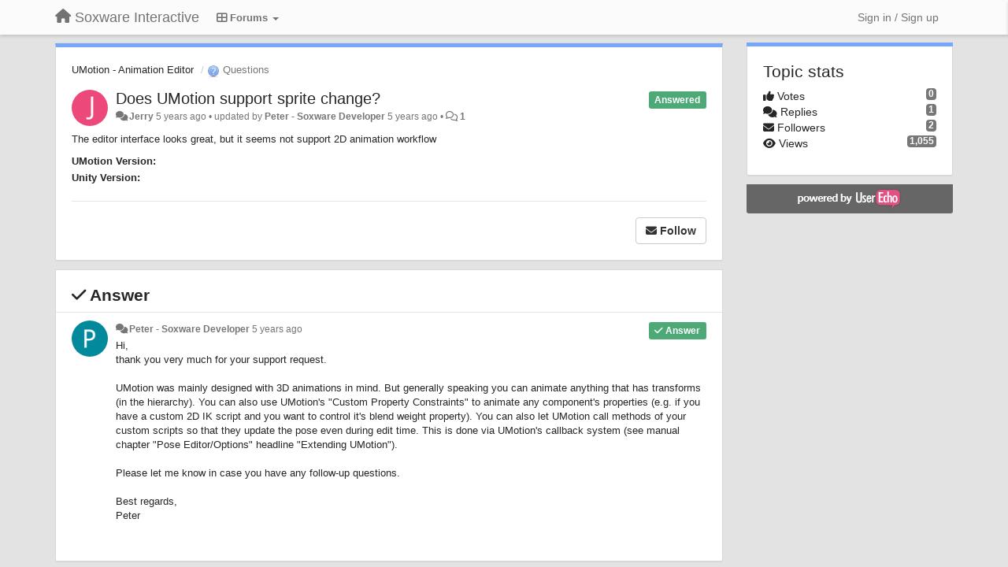

--- FILE ---
content_type: text/html; charset=utf-8
request_url: https://support.soxware.com/communities/1/topics/703-does-umotion-support-sprite-change
body_size: 9625
content:
<!DOCTYPE html>
<html lang="en" dir="ltr">
  <head>
    <meta charset="utf-8">
    <meta http-equiv="X-UA-Compatible" content="IE=edge">

    
    <meta name="viewport" content="width=device-width, initial-scale=1.0" />    

    <meta name="description" content="
  The editor interface looks great, but it seems not support 2D animation workflow
">
    <meta name="author" content="">
    <meta name="apple-mobile-web-app-capable" content="yes">

    <title>
  Does UMotion support sprite change? / UMotion - Animation Editor / Soxware Interactive
</title>
    
  
  <meta name="title" content="Does UMotion support sprite change? / UMotion - Animation Editor / Soxware Interactive" />
  


    
    <link rel="canonical" href="https://support.soxware.com/communities/1/topics/703-does-umotion-support-sprite-change"/>
    

    

    
    <link rel="apple-touch-icon" href="https://soxware.userecho.com/s/fa-icon:fa-comments-o|ce6d67">
    

    


<script>
var initqueue = [];
var interface_mode = '';
var _uls_ls=(new Date()).getTime();
if (typeof __subfolder == 'undefined') var __subfolder='';

var _ue_globals=[];
_ue_globals['is_staff'] = false;
_ue_globals['lang_code'] = 'en';
_ue_globals['lang_direction'] = 'ltr';
_ue_globals['datepicker_lang_code'] = 'en';
_ue_globals['max_image_upload_size'] = 5242880;
_ue_globals['max_file_upload_size'] = 20971520;




_ue_globals['redactor_file_upload'] = true;

_ue_globals['redactor_ueactions'] = false;
_ue_globals['redactor_ue_ai'] = false;





function _checkYT(img){
	if(img.naturalHeight <= 90){
		var path = img.src;
		var altpath = path.replace('/maxresdefault.webp','/hqdefault.jpg').replace('/vi_webp/','/vi/');
		if (altpath != path){
			img.src = altpath;
		}
	}
}
</script>



  
        




    
    
    

    
    

    <link rel="stylesheet" href="/s/compress/css/output.3820a72a670e.css" type="text/css">

    

    <!-- HTML5 shim and Respond.js IE8 support of HTML5 elements and media queries -->
    <!--[if lt IE 9]>
      <script src="https://oss.maxcdn.com/libs/html5shiv/3.7.0/html5shiv.js"></script>
      <script src="https://oss.maxcdn.com/libs/respond.js/1.4.2/respond.min.js"></script>
    <![endif]-->

    



<style>

body {




}

/* Dashboard background color */


body {background-color: #E3E3E3;}

.module.module-topiclist .module-body {
  background-color: #E3E3E3;
}

/* Modules background color */
.panel {
background-color: #ffffff;
}

.ue_project_item {
background-color: #ffffff;
}

.module .module-body {
background-color: #ffffff;
}

.ue-content {
background-color: #ffffff;
}

.modal-content {
background-color: #ffffff;
}

.module-nav {
background-color: #ffffff;
}

.module-search .results-pane, .result-info {
background-color: #ffffff;
}

.module-topiclist .topic-item {
    background-color: #ffffff;
}

.module-topiclist .top-section {
    background-color: #ffffff;
    }

.module-topiclist .bottom-section {
    background-color: #ffffff;
    }

.navbar-nav .open .dropdown-menu {
    background-color: #ffffff;
}

.popover-title {
background-color: #f5f5f5;
}

.module-topiclist .tabbed ul.nav-pills, .module-topiclist .tabbed ul#tabs li.active a{
    background-color: #ffffff;
    color:#262626;
}


.dropdown-menu>li>a:hover, .btn-canned-response-dropdown .dropdown-menu>li>div.topic-item:hover {
 background-color: #ffffff;
}

/* Modules border color */

.panel-default {
border-color: #d8d8d8;
}

.ue-content table td {
border-color: #d8d8d8;
}

.ue-content table thead td {
    border-bottom: 3px solid #d8d8d8 !important;
}

.ue-content a.i_item_file:before{
    color: rgba(38,38,38,0.5) !important;
}

.module .module-body {
	border-color: #d8d8d8
}

.module {
    border-color: #d8d8d8
}

.form-control {
	border-color: #d8d8d8
}

.redactor-layer {
border-color: #d8d8d8
}

.admin-post-features {
border-bottom: 1px solid #d8d8d8;
}

.modal-header {
border-bottom: 1px solid #d8d8d8;
}

.modal-footer {
border-top: 1px solid #d8d8d8;
}

/*
.topic-solution {
border-color: #d8d8d8;
}
*/

/* Modules lighter color */



.bs-callout-info {
background-color: #f5f5f5;
}


.module-team h3 {
border-bottom: solid 1px #f5f5f5;
}

.comment-private {
background-color: #f5f5f5;
}

.comment-private .ue-content {
background-color: #f5f5f5;
}


.popover-content {
background-color: #ffffff;
}

.ue_project_item > div:first-child {
background-color: #f5f5f5;
}


.table-striped>tbody>tr:nth-child(odd)>td, .table-striped>tbody>tr:nth-child(odd)>th {
background-color: #f5f5f5;
}

.module .module-body .well {
background-color: #f5f5f5;
border-color:#d8d8d8;
}

.pagination>li>a, .pagination>li>span {
background-color: #f5f5f5;
border-color:#d8d8d8;
color:#262626;
}

.nav>li>a:hover, .nav>li>a:focus {
background-color: #f5f5f5;
}

.dropdown-menu {
background-color: #f5f5f5;
}

.dropdown-menu>li>a, .dropdown-menu>li>a:hover {
color:#262626;
}

.nav .open>a, .nav .open>a:hover, .nav .open>a:focus {
background-color: #f5f5f5;
}

.form-control {
background-color: #f5f5f5;
}

.form-control[disabled], .form-control[readonly], fieldset[disabled] .form-control{
background-color: #f5f5f5;
}

.editor-simulator {
  background: #f5f5f5;
  border: 1px solid #d8d8d8;
}

.redactor-layer {
    background-color: #f5f5f5;
}

/*
.redactor-box.redactor-styles-on {
  background-color: #ffffff;
}
*/
/*
body .redactor-box .ue-editor {
  background-color: #ffffff;
}*/
/*
.topic-solution {
background-color: #f5f5f5;
}
*/

/* Badge color */
.badge {
background-color: #
}

/* Font color */
.module-team .staff .username a {
    color:#262626;
}

.module-team .item-username a {
    color:#262626;
}

.ue_project_stats {
    color:#262626;
}


body, .module a,.widget .close  {
	color:#262626;
}

.user-mini-profile a {
    color:#262626;
}


.redactor-dropdown a {
    color: black;
}

.topic-header, .topic-item .topic-header a{
    color:#262626;
}


.form-control, .close {
    color:#262626;
}

.module-topiclist .topic-item:hover {
border-left: solid 4px rgba(38,38,38,0.5);
border-right: solid 4px rgba(38,38,38,0.5);
}


.comment-item:hover {
/*border-left: solid 4px rgba(38,38,38,0.5);
border-right: solid 4px rgba(38,38,38,0.5);
*/

background-color: rgba(245,245,245,0.8);
}

.frontend .navbar-fixed-top .dropdown-menu a {
    color:#262626;
}

/* Light font color */
.module-team .staff .title {
color: #7A7A7A;
}

.module-team .item-rating {
color: #7A7A7A;
}

/* Links color */
a {
color: #428bca;
}

.ue-content a {
color: #428bca;
}
.ue-content blockquote{
color:#262626;
}
.ue-content pre {
color:#262626;
background-color: #f5f5f5;
border-color: #d8d8d8;
word-break: keep-all;
}

.module-stats-topics h4 {
color: #428bca;
}

/* Navigation bar background color */
.frontend .navbar-fixed-top {
background-color: #fbfbfb;
}

.frontend .navbar-fixed-top .btn-default {
background-color: #fbfbfb;
}

.frontend .navbar {
border-color:#7F7F7F;
}

.frontend .navbar .nav>li>a:hover, .nav>li>a:focus {
background-color: #fbfbfb;
}

.frontend .navbar-fixed-top .nav .open>a,.frontend .navbar-fixed-top .nav .open>a:hover,.frontend .navbar-fixed-top .nav .open>a:focus {
background-color: #fbfbfb;
}

/* Navigation bar text color */
.frontend .navbar-fixed-top a, .frontend .navbar .nav > li > a {
color: #737373;
}

/* input group addons */
.input-group-addon {
background-color: #f5f5f5;
color: #262626;
border-color: #d8d8d8;
}

/*
.powered-by-ue-visibility .module-body {
background-color: #f5f5f5;
}
*/

.module-topiclist .topic-item.new-for-user,
.module-topiclist .topic-item.new-for-user .ue-content {
    background-color: #F2F5A9;
}




.module-categories ul > li.selected, .module-forums ul > li.selected, .module-user-profile-menu ul > li.selected{
background-color: rgba(245,245,245,0.8);
}







    
        
    








.powered-by-ue-visibility,
body .module.powered-by-ue-visibility,
body .module.powered-by-ue-visibility .module-body,
body .module.powered-by-ue-visibility .module-body a,
body .module.powered-by-ue-visibility .module-body a img{
    display: block !important;
    visibility: visible !important;
}
body .module.powered-by-ue-visibility .module-body a img{
    margin:auto;
}



</style>


    <link rel="shortcut icon" href="/s/attachments/28737/0/0/project_favicon.ico" />



    
  </head>

<body class="frontend theme-default 
  dashboard layout-right-sidebar view-topic
" 
  data-forum-id='1'
>







    <div class="navbar navbar-fixed-top" role="navigation">
      <div class="container">

        


        <div class="navbar-header">
          <a class="navbar-brand" href="/"><i class="fas fa-home"></i><span class="hidden-sm placeholder"> Soxware Interactive</span></a>
        </div>

        <div class="collapse2 navbar-collapse2">
          <ul class="nav navbar-nav hidden-xs">
            
              <li class="dropdown navbar-feedback-forums active">
                  <a class="dropdown-toggle" href="#" data-toggle="dropdown"><i class="fas fa-th-large"></i><span class="hidden-xs"> Forums <b class="caret"></b></span></a>
                  <ul class="dropdown-menu">
                    
                      <li>
                        <a class="f1 selected" style="padding-left:20px;white-space:nowrap;" href="/communities/1-umotion-animation-editor">
                          <table style="width:100%;">
                            <tr>
                              <td class="text-align-left">UMotion - Animation Editor</td>
                              <td class="text-align-right"><span style="margin-left:10px;" class="badge">1,035</span></td>
                            </tr>
                          </table>
                        </a>
                      </li>
                    
                      <li>
                        <a class="f4" style="padding-left:20px;white-space:nowrap;" href="/communities/4-animation-converter">
                          <table style="width:100%;">
                            <tr>
                              <td class="text-align-left">Animation Converter</td>
                              <td class="text-align-right"><span style="margin-left:10px;" class="badge">29</span></td>
                            </tr>
                          </table>
                        </a>
                      </li>
                    
                  </ul>
              </li>
            

            

            
          </ul>


        
        <button type="button" class="btn btn-default pull-right nav-button visible-xs offcanvas-toggle" data-toggle="offcanvas" aria-label="Menu"><i class="fas fa-bars"></i></button>
        
        
        <ul class="nav nav-right hidden-xs">
          






  
    <li class="link-signin"><a href="#" class="btn btn-default" onclick="showSigninPanel();return false;" aria-label="Sign in / Sign up"><span class="visible-xs visible-sm"><i style="padding-left: 3px;padding-right: 3px;" class="fas fa-sign-in-alt"></i></span><span class="hidden-xs hidden-sm">Sign in / Sign up</span></a></li>
  




<script>
function extractFullDomain(url){
	var location_array = url.split('/');
	var domain = "";
	for (i = 0; i < 3; i++) { 
    	domain += location_array[i];
    	if (i < 2) {
    		domain += "/";
    	}
	}
	return domain;
}
function showSigninPanel(locResult){
	
		params='';if (locResult) params = '?local_result='+escape(locResult);
		
		ue_modal({'src':'/dialog/signin/'+params, 'max-width':'500px', callback: function () {ueTriggerEvent(window, 'uesigninpopuploaded');}});
	
}



</script>


         </ul>
         


        </div><!-- /.nav-collapse -->


      </div><!-- /.container -->
    </div><!-- /.navbar -->

<div class="navbar-offcanvas">
<button class="btn btn-default back-button" data-toggle="offcanvas" aria-label="Menu"><i class="fas fa-chevron-right"></i></button>

<ul class="nav user-menu">
  






  
    <li class="link-signin"><a href="#" class="btn btn-default" onclick="showSigninPanel();return false;" aria-label="Sign in / Sign up"><span class="visible-xs visible-sm"><i style="padding-left: 3px;padding-right: 3px;" class="fas fa-sign-in-alt"></i></span><span class="hidden-xs hidden-sm">Sign in / Sign up</span></a></li>
  




<script>
function extractFullDomain(url){
	var location_array = url.split('/');
	var domain = "";
	for (i = 0; i < 3; i++) { 
    	domain += location_array[i];
    	if (i < 2) {
    		domain += "/";
    	}
	}
	return domain;
}
function showSigninPanel(locResult){
	
		params='';if (locResult) params = '?local_result='+escape(locResult);
		
		ue_modal({'src':'/dialog/signin/'+params, 'max-width':'500px', callback: function () {ueTriggerEvent(window, 'uesigninpopuploaded');}});
	
}



</script>


</ul>

</div>





<div id="wrap">

    <div class="container">
      

      
      <div id="content-wrapper" class="row row-offcanvas row-offcanvas-right">




        <!-- main -->
        <div class="main-content col-xs-12 col-sm-8 col-md-9">
          <div class="row">
            
  
    


   <div id="module_42" class="module module-topic" >
       	




<div class="topic-container">








<!-- Topic item -->
<div id="topic-703" data-topic-mode="full" data-topic-id="703" data-forum-id="1" class="topic-item topic-item-full">

<div class="module-body">



<ol class="breadcrumb" style="margin-bottom:0px;">

  <li><a href="/communities/1-umotion-animation-editor">UMotion - Animation Editor</a></li>

  <li class="active"><span class="topic-type-image" title="Questions">

	
		
		
		
			<img src="/s/cache/3a/5d/3a5da5cdb77088f098b9fac23f7685f4.png" width="16" height="16" alt="" style="width:16px;height:16px;"/>
		
		
	

Questions</span></li>
</ol>





<div class="topic-avatar">
<img class="avatar ajax-popover clickable" onclick="window.open('/users/463-jerry/topics/')" style="height:46px;width:46px;background-color:#EC4879;" src="https://cdn.userecho.com/characters/74.png?1" data-popover-class="mini-profile" data-popover-object-id="463" data-popover-url="/dialog/user/463/mini-profile/" alt=""/>

</div>











    
    
    <div class="topic-status topic-status-10">
        
        
        <span class="label label-sm" style="background-color:#4daa77">Answered</span>
        
        
    </div>
    
    
    

    


    <ul class="topic-actions" data-topic-id="703">
        
            
        
    </ul>
    

    

    


    
    
    <h1 class="topic-header"><a href='/communities/1/topics/703-does-umotion-support-sprite-change' target='_self'>Does UMotion support sprite change?</a></h1>
    
    
    


    
    <div class="topic-details">
        <i class="fa-fw fas fa-comments icon-source" title="via Forum" data-html="true" rel="tooltip"></i><a class="ajax-popover" href="/users/463-jerry/topics/" data-popover-class="mini-profile" data-popover-object-id="463" data-popover-url="/dialog/user/463/mini-profile/">Jerry</a> <span class="date-created" data-toggle="tooltip" title="Oct. 23, 2020, 5:59 a.m.">5 years ago</span>


        
            
        
        •
        
            <span class="topic-updated-info"> updated by <a class="ajax-popover" href="/users/1-peter-soxware-developer/topics/" data-popover-class="mini-profile" data-popover-object-id="1" data-popover-url="/dialog/user/1/mini-profile/">Peter - Soxware Developer</a> <span class="date-updated" data-toggle="tooltip" title="Oct. 23, 2020, 8:25 a.m.">5 years ago</span> • </span>
        

        <span class="topic-comment-count">
            <i class="far fa-comments"></i> <a href='/communities/1/topics/703-does-umotion-support-sprite-change' target='_self'>1</a>
        </span>

        <span id="fb703performer"></span>

        

        

    </div>
    


    


    
	<div class="topic-text ue-content"><div><p>The editor interface looks great, but it seems not support 2D animation workflow</p></div><div class="gradientback"></div></div>

	

	

    

    

	
            
            
            <div class="topic-custom-fields">
                
                    <div class="row custom-field custom-field-string cf_3">
                        <div class="col-sm-12">
                            <div class="custom-field-name">UMotion Version:</div>
                            
                                <div class="custom-field-value"></div>
                            
                            </div>
                    </div>
                
                    <div class="row custom-field custom-field-string cf_4">
                        <div class="col-sm-12">
                            <div class="custom-field-name">Unity Version:</div>
                            
                                <div class="custom-field-value"></div>
                            
                            </div>
                    </div>
                
                </div>
            
            
    


	
	<div class="topic-tags">

                    
    					
                    
	</div>
	

	<!-- voting & follow -->
	
    


  <!-- voting & follow -->
  <div class="actions-bar">
  <div style="display:none"><input type="hidden" name="csrfmiddlewaretoken" value="GWKd1d5g9tzLcs0aIfSB2OYSc9fK9s2eHxVMlC0w7x652D2oIc1f8FvoWechSSLF"></div>
  


  <button  class="btn btn-default pull-right btn-follow" data-toggle="tooltip" data-follow-text="Follow" data-following-text="Following" title="When somebody makes an update here, you will get an email with the details" data-loading-text="<i class='fas fa-sync fa-spin'></i>" data-object-type="topic" data-object-id="703" data-action="follow"><i class="fas fa-envelope"></i> <span>Follow</span></button>

  </div>
    


    <!-- voting for kb -->
    
    

    
    

    
    

    
    

    </div>


    
    
    

    
    
    
    <div class="module-body module-topic-answer" style="margin-top: 10px;border-top-width:1px;">
    <h3 style="font-weight:bold;"><i class="fas fa-check"></i>
    
    Answer
    
    </h3>
    <div class="topic-solution">
    <div class="comments-pinned">
		
            
            
<!-- Comment item -->
<div id="comment-1001" data-id="1001" data-depth="0" data-privacy-mode="1" data-is-answer="True" data-topic-status="10" class="comment-item co0  comment-answer" data-created="2020-10-23 08:25:34"data-user-id="1">
  	
	<div class="topic-avatar"><img class="avatar ajax-popover clickable" onclick="window.open('/users/1-peter-soxware-developer/topics/')" style="height:46px;width:46px;background-color:#03899C;" src="https://cdn.userecho.com/characters/80.png?1" data-popover-class="mini-profile" data-popover-object-id="1" data-popover-url="/dialog/user/1/mini-profile/" alt=""/>
</div>
	
	

    

	

	



	
	
	<div class="info-status pull-right answer"><span class="label label-default"><i class="fas fa-check"></i> Answer</span></div>
	
	

	
		<div class="topic-status">
	        <span class="label label-sm" style="background-color:#4daa77">Answered</span>
		</div>
	
	
	<div class="comment-details">
		<i class="fa-fw fas fa-comments icon-source" title="via Forum" data-html="true" rel="tooltip"></i><a class="author ajax-popover" href="/users/1-peter-soxware-developer/topics/" data-popover-class="mini-profile" data-popover-object-id="1" data-popover-url="/dialog/user/1/mini-profile/">Peter - Soxware Developer</a> <a data-toggle="tooltip" data-html="true" title="Oct. 23, 2020, 8:25 a.m." href="#comment-1001">5 years ago</a>
    </div>
	<div class="comment-text ue-content"><p>Hi,<br>thank you very much for your support request.</p><p></p><p>UMotion was mainly designed with 3D animations in mind. But generally speaking you can animate anything that has transforms (in the hierarchy). You can also use UMotion's "Custom Property Constraints" to animate any component's properties (e.g. if you have a custom 2D IK script and you want to control it's blend weight property). You can also let UMotion call methods of your custom scripts so that they update the pose even during edit time. This is done via UMotion's callback system (see manual chapter "Pose Editor/Options" headline&nbsp;"Extending UMotion").</p><p></p><p>Please let me know in case you have any follow-up questions.</p><p></p><p>Best regards,<br>Peter</p><p></p></div>
	



<div class="comment-actions-bar">
<ul class="comment-actions">
  
  
  
  
  <li><a data-type="reply-comment" data-action="reply-comment" href="#" aria-label="Reply"><i class="fas fa-reply"></i><span class="hidden-xs"> Reply</span></a></li>
  
  

  
  
  

  


  

  
    

  


  
</ul>
</div>



	
</div>
            
		
    	</div>
    </div>
    </div>
    
    
    
    

</div>


</div>


   </div>





<!-- comments -->
	<div class="module module-comments">
        <div class="module-body">

    <ul class="nav nav-pills">
    <li>

	<div class="text-21">

    
        
        Replies <span class="label label-default" style="padding: 0px 3px 1px 3px;" id="count">1</span>
        

        
    

    </div>

    </li>

    <li id="dropdown-sort" class="dropdown pull-right" data-toggle="tooltip" title="" data-original-title="Select sorting mode for comments">
    <a role="button" id="sort-combo-link" direction="up" class="dropdown-toggle" data-toggle="dropdown">

    <i class="fas fa-sort-amount-down"></i>
    Oldest first <b class="caret"></b></a>
    <ul class="dropdown-menu pull-right">
        <li data-action='reply-change-order' data-direction='down'><a href="#">Newest first</a></li>
        <li data-action='reply-change-order' data-direction='up'><a href="#">Oldest first</a></li>
    </ul>
    </li>

    </ul>


	



		

		<div class="comments-list" data-comments-order="up" data-topic-id="703">
			
<!-- Comment item -->
<div id="comment-1001" data-id="1001" data-depth="0" data-privacy-mode="1" data-is-answer="True" data-topic-status="10" class="comment-item co0  comment-answer" data-created="2020-10-23 08:25:34"data-user-id="1">
  	
	<div class="topic-avatar"><img class="avatar ajax-popover clickable" onclick="window.open('/users/1-peter-soxware-developer/topics/')" style="height:46px;width:46px;background-color:#03899C;" src="https://cdn.userecho.com/characters/80.png?1" data-popover-class="mini-profile" data-popover-object-id="1" data-popover-url="/dialog/user/1/mini-profile/" alt=""/>
</div>
	
	

    

	

	



	
	
	<div class="info-status pull-right answer"><span class="label label-default"><i class="fas fa-check"></i> Answer</span></div>
	
	

	
		<div class="topic-status">
	        <span class="label label-sm" style="background-color:#4daa77">Answered</span>
		</div>
	
	
	<div class="comment-details">
		<i class="fa-fw fas fa-comments icon-source" title="via Forum" data-html="true" rel="tooltip"></i><a class="author ajax-popover" href="/users/1-peter-soxware-developer/topics/" data-popover-class="mini-profile" data-popover-object-id="1" data-popover-url="/dialog/user/1/mini-profile/">Peter - Soxware Developer</a> <a data-toggle="tooltip" data-html="true" title="Oct. 23, 2020, 8:25 a.m." href="#comment-1001">5 years ago</a>
    </div>
	<div class="comment-text ue-content"><p>Hi,<br>thank you very much for your support request.</p><p></p><p>UMotion was mainly designed with 3D animations in mind. But generally speaking you can animate anything that has transforms (in the hierarchy). You can also use UMotion's "Custom Property Constraints" to animate any component's properties (e.g. if you have a custom 2D IK script and you want to control it's blend weight property). You can also let UMotion call methods of your custom scripts so that they update the pose even during edit time. This is done via UMotion's callback system (see manual chapter "Pose Editor/Options" headline&nbsp;"Extending UMotion").</p><p></p><p>Please let me know in case you have any follow-up questions.</p><p></p><p>Best regards,<br>Peter</p><p></p></div>
	



<div class="comment-actions-bar">
<ul class="comment-actions">
  
  
  
  
  <li><a data-type="reply-comment" data-action="reply-comment" href="#" aria-label="Reply"><i class="fas fa-reply"></i><span class="hidden-xs"> Reply</span></a></li>
  
  

  
  
  

  


  

  
    

  


  
</ul>
</div>



	
</div>
		</div>

		

		

		<!-- comment template -->
		<div id="comment-template" data-topic-id="703" class="comment-item" style="display:none">

			
			<div class="topic-avatar"><img class="avatar" style="height:46px;width:46px;background-color:#FFFFFF;" src="/s/images/no_avatar_128.jpg" alt=""/>
</div>
			<div class="comment-details"><a class='author'>Anonymous</a></div>
			<div class="comment-text"></div>

			
			<div class="comment-edit">
				<input data-type="new-comment" onfocus="editComment('.comment-edit-mode');" type="text" class="activator form-control" placeholder="Click here to add a comment">

			    <div style="margin-top:5px;display:none;" id="edit-comment">
			      	
			      <textarea class="form-control" id='id-comment-edit'></textarea>
			      
			      <p style="margin-top:10px;">

					
		            <div class="captcha_container">
		            
		            <div style="margin-top:7px">Enter letters from the image</div> <img src="/captcha/image/6dffcd6cae610b6f469bd9973c70455ebfd3880f/" alt="captcha" class="captcha" />
<input type="hidden" name="captcha_0" value="6dffcd6cae610b6f469bd9973c70455ebfd3880f" required id="id_captcha_0" autocomplete="off"><input type="text" name="captcha_1" required id="id_captcha_1" autocapitalize="off" autocomplete="off" autocorrect="off" spellcheck="false">
		            </div>
		            

			      	<button type="button" class="btn btn-primary btn-post" data-action="post-comment" data-loading-text="<i class='fas fa-sync fa-spin'></i>" data-label-post="Post reply"  data-label-edit="Save">Post reply</button>
			      	<button type="button" class="btn btn-default btn-cancel" data-action="cancel-comment">Cancel</button>
				    
				  </p>

			    </div>
		    </div>
		    

		    
		</div>
		<!-- end comment template -->

		</div>
	</div>






<script>
_comment_edit_url_='/comments/edit/';
_comment_post_url_='/comments/post/';
_return_path_='/communities/1-umotion-animation-editor';
initqueue.push(function() {
	//console.log('init c');
	setupImageZoom($('.module-topic .ue-content img'));
	setupImageZoom($('.module-comments .ue-content img'));

	newComment();

	// Comment form activationif needed
	

	
	// check if url has hashtag - check if it's comment and exists. otherwise try to preload.
	var hashtag = window.location.hash;
	if (hashtag && hashtag.substring(1,9) == 'comment-' && $('.comments-list .comment-item#'+hashtag.substring(1)).length == 0 && $('.module-comments [data-action="show-more-comments"]').length > 0){
		// will change the link 'show more' to load all and navigate to specific comment if exists
		show_more_data = $('.module-comments [data-action="show-more-comments"]');
		show_more_data.attr('data-load-all','true');
		show_more_data.attr('data-navigate-to-comment',hashtag);
		show_more_data.click();
	}
	

    ueApplySubfolder2Captcha();
});

</script>


  


          
          


          </div>

          
          <div class="row powered-by-ue-visibility">
            <div class="col-xs-12" style="text-align:center;">
              <p class="text-muted" style="margin-top: 10px;"><a href="https://userecho.com?pcode=pwbue_label_soxware&amp;utm_source=pblv5&amp;utm_medium=cportal&amp;utm_campaign=pbue" target="_blank">Customer support service</a> by UserEcho</p>
            </div>
          </div>
          

        </div>
        <!-- /main -->



        <!-- right sidebar -->
        <div class="col-xs-8 col-sm-4 col-md-3 sidebar-offcanvas" id="sidebar" role="navigation">

          <div class="row">
            
  
    
      











    <div class="module module-stats module-links">
        <div class="module-body">
        
            <h3>Topic stats</h3>
            <ul>
                <li>
                    <span class="badge pull-right">0</span>
                    <i class="fas fa-thumbs-up"></i> Votes
                </li>
                <li>
                    <span class="badge pull-right">1</span>
                    <i class="fas fa-comments"></i> Replies
                </li>
                <li>
                    <span class="badge pull-right">2</span>
                    <i class="fas fa-envelope"></i> Followers
                </li>
                <li>
                    <span class="badge pull-right">1,055</span>
                    <i class="fas fa-eye"></i> Views
                </li>
            </ul>
        
        </div>
    </div>


<script>
initqueue.push(function() {
    url=document.location;

    //email
    $('#share-email').on('click',function() {
        location.href="mailto:?subject=Does UMotion support sprite change?&body="+url
    });


    //twitter
    $('#share-twitter').on('click',function() {
        twitter_share_url="https://x.com/share?text=Does UMotion support sprite change?&url="+url;
        popupwindow(twitter_share_url, "X (Twitter) share",550,420);
    });

    //facebook
    $('#share-facebook').on('click',function() {
        facebook_share_url="https://www.facebook.com/share.php?u="+ url;
        popupwindow(facebook_share_url, "Facebook share",550,420);
    });

    



});
</script>


    
  


            
            
            <div class="module powered-by-ue-visibility">
              <div class="module-body" style="text-align:center;padding:5px;background-color: #666666;">
                <a href="https://userecho.com?pcode=pwbue_label_soxware&amp;utm_source=pblv4&amp;utm_medium=cportal&amp;utm_campaign=pbue" target="_blank">
                  <img style="" alt="Powered by UserEcho" src="https://userecho.com/s/img/poweredby_ue.png">
                </a>
              </div>
            </div>
            
          </div>
        <!-- /sidebar -->
        </div><!--/span-->



    <div class="col-xs-12">
    <div class="row bottom-modules">

    
  
    
  


    </div>
    </div>


    </div><!--/row-->



    
    </div><!--/.container-->
    <div class="backdrop"></div>
    </div>




    <!-- Placeholder for modals -->
    <div id="popup_container" class="ue_modal"><div id="default_popup"></div></div>

    <!-- Bootstrap core JavaScript
    ================================================== -->
    <!-- Placed at the end of the document so the pages load faster -->
    <script src="/s/libs/jquery/3.6.0/jquery.min.js"></script>


<input type="hidden" name="csrfmiddlewaretoken" value="poCe13FJxF1tvoh3zKVX1oXEzcbYKp7eqZNNlsAZvJyNlzjhzH4B7fuajh8vtPQF">
<script>
if (typeof __m_settings == 'undefined') var __m_settings=[];
</script>




<!-- JSI18N START -->
<script>
'use strict';
{
  const globals = this;
  const django = globals.django || (globals.django = {});

  
  django.pluralidx = function(count) { return (count == 1) ? 0 : 1; };
  

  /* gettext library */

  django.catalog = django.catalog || {};
  

  if (!django.jsi18n_initialized) {
    django.gettext = function(msgid) {
      const value = django.catalog[msgid];
      if (typeof value === 'undefined') {
        return msgid;
      } else {
        return (typeof value === 'string') ? value : value[0];
      }
    };

    django.ngettext = function(singular, plural, count) {
      const value = django.catalog[singular];
      if (typeof value === 'undefined') {
        return (count == 1) ? singular : plural;
      } else {
        return value.constructor === Array ? value[django.pluralidx(count)] : value;
      }
    };

    django.gettext_noop = function(msgid) { return msgid; };

    django.pgettext = function(context, msgid) {
      let value = django.gettext(context + '\x04' + msgid);
      if (value.includes('\x04')) {
        value = msgid;
      }
      return value;
    };

    django.npgettext = function(context, singular, plural, count) {
      let value = django.ngettext(context + '\x04' + singular, context + '\x04' + plural, count);
      if (value.includes('\x04')) {
        value = django.ngettext(singular, plural, count);
      }
      return value;
    };

    django.interpolate = function(fmt, obj, named) {
      if (named) {
        return fmt.replace(/%\(\w+\)s/g, function(match){return String(obj[match.slice(2,-2)])});
      } else {
        return fmt.replace(/%s/g, function(match){return String(obj.shift())});
      }
    };


    /* formatting library */

    django.formats = {
    "DATETIME_FORMAT": "N j, Y, P",
    "DATETIME_INPUT_FORMATS": [
      "%Y-%m-%d %H:%M:%S",
      "%Y-%m-%d %H:%M:%S.%f",
      "%Y-%m-%d %H:%M",
      "%m/%d/%Y %H:%M:%S",
      "%m/%d/%Y %H:%M:%S.%f",
      "%m/%d/%Y %H:%M",
      "%m/%d/%y %H:%M:%S",
      "%m/%d/%y %H:%M:%S.%f",
      "%m/%d/%y %H:%M",
      "%Y-%m-%d"
    ],
    "DATE_FORMAT": "N j, Y",
    "DATE_INPUT_FORMATS": [
      "%Y-%m-%d",
      "%m/%d/%Y",
      "%m/%d/%y",
      "%b %d %Y",
      "%b %d, %Y",
      "%d %b %Y",
      "%d %b, %Y",
      "%B %d %Y",
      "%B %d, %Y",
      "%d %B %Y",
      "%d %B, %Y"
    ],
    "DECIMAL_SEPARATOR": ".",
    "FIRST_DAY_OF_WEEK": 0,
    "MONTH_DAY_FORMAT": "F j",
    "NUMBER_GROUPING": 3,
    "SHORT_DATETIME_FORMAT": "m/d/Y P",
    "SHORT_DATE_FORMAT": "m/d/Y",
    "THOUSAND_SEPARATOR": ",",
    "TIME_FORMAT": "P",
    "TIME_INPUT_FORMATS": [
      "%H:%M:%S",
      "%H:%M:%S.%f",
      "%H:%M"
    ],
    "YEAR_MONTH_FORMAT": "F Y"
  };

    django.get_format = function(format_type) {
      const value = django.formats[format_type];
      if (typeof value === 'undefined') {
        return format_type;
      } else {
        return value;
      }
    };

    /* add to global namespace */
    globals.pluralidx = django.pluralidx;
    globals.gettext = django.gettext;
    globals.ngettext = django.ngettext;
    globals.gettext_noop = django.gettext_noop;
    globals.pgettext = django.pgettext;
    globals.npgettext = django.npgettext;
    globals.interpolate = django.interpolate;
    globals.get_format = django.get_format;

    django.jsi18n_initialized = true;
  }
};

</script>
<!-- JSI18N END -->

<script src="/s/compress/js/output.e22086511ee5.js"></script>


  



<script>
$(document).ready(function() {
    


    
});


</script>



  <!-- [if lte IE 7]><script src="/s/assets2.0/js/json3.min.js"></script><![endif] -->
  <script>



console.log('False')
</script>

  


    

    <script>

    //Mobile IE fix
    if (navigator.userAgent.match(/IEMobile\/10\.0/) || navigator.userAgent.match(/WPDesktop/)) {
    var msViewportStyle = document.createElement("style");
    msViewportStyle.appendChild(
        document.createTextNode(
            "@-ms-viewport{width:auto!important}"
        )
    );
    document.getElementsByTagName("head")[0].
        appendChild(msViewportStyle);
    }
    //End mobile IE fix

    //Perform init
    $(document).ready(function() {
        //Run global init queue
        while (initqueue.length > 0) {(initqueue.shift())();}
    });

    function search() {
      $('.backdrop').fadeIn('fast');
      $('.results-pane').slideDown();

    }



    // navigate by pages and searches in history (back button in the browser)
    $(document).ready(function(){
        if ("onhashchange" in window) {
          $( window ).on( "hashchange", function( event ) {
            ueNavigateByHash();
          }).trigger('hashchange');
        };
    })

    $(document).ready(function(){
      $("span[data-rel]").tooltip({container: 'body'});
      $("a[data-rel]").tooltip({container: 'body'});
      $(".actions-bar button").tooltip({container: 'body'});
      $("[data-toggle=tooltip]").tooltip({container: 'body'});
      $("[rel=tooltip]").tooltip({container: 'body'});
    })

    </script>

    <script>

    Sentry.init({ dsn: 'https://d6e663a43b37aa5393452888c008fea9@sentry.userecho.com/7' });

    Sentry.configureScope(function(scope){
      scope.setUser({"id": "None","username": ""});
      scope.setExtra("project_id", "28737");
    });

    function iniFrame() {
      if ( window.location !== window.parent.location )
      {
          var data = {'window':window.location, 'parent': window.parent.location};
          console.log(data)
          if(!window.location.href.includes("widget")) {
            Sentry.captureMessage("Iframe detected: " + JSON.stringify(data));
          }

      }
      else {

      }
  }
  iniFrame();
  </script>



    

  <!-- USERECHO GA4 Google tag (gtag.js) -->
  
  
  <script async src="https://www.googletagmanager.com/gtag/js?id=G-KV4LQFT7ZN&l=dataLayerUE"></script>
  <script>
    window.dataLayerUE = window.dataLayerUE || []
    function ue_gtag_ga4() {
      dataLayerUE.push(arguments)
    }
    ue_gtag_ga4('js', new Date())
    ue_gtag_ga4('config', 'G-KV4LQFT7ZN', {
      ue_server_name: 'eu2',
      ue_project_id: '28737'
    })
  </script>

  <script>
    function uegtagSend(action, params) {
      ue_gtag_ga4('send', action, params)
    }
    function trackEvent(category, action, label) {
      uegtagSend('event', { eventCategory: category, eventAction: action, eventLabel: label })
    }
    function gaTrackSearch(forum_id, search_path, search_text) {
      if (!search_text) return
      uegtagSend('search', search_text.toLowerCase())
    }
    function gaTrackSearchV3(search_text) {
      // uses for ue v3
      if (!search_text) return
      uegtagSend('search', search_text.toLowerCase())
    }
  </script>


    

  </body>
</html>
